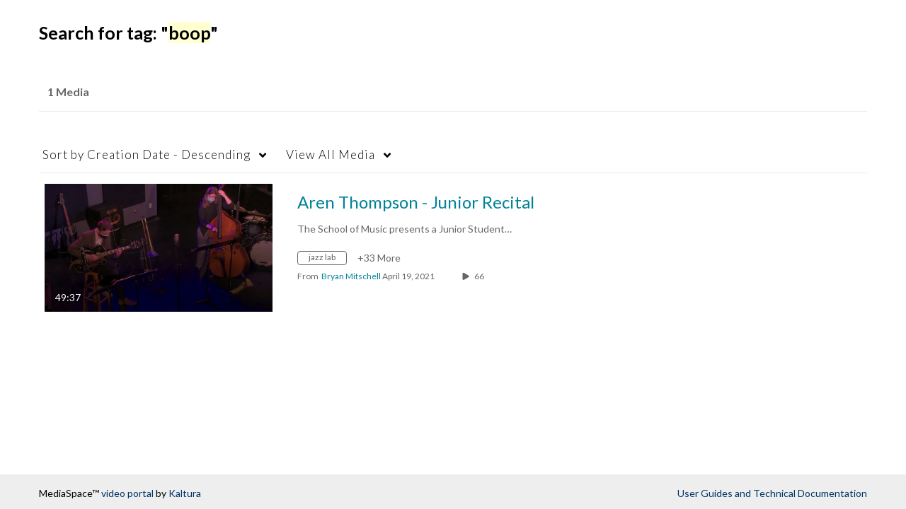

--- FILE ---
content_type: text/javascript;charset=UTF-8
request_url: https://assets.mediaspace.kaltura.com/5.169.7.1034/public/build0/adminembed/asset/KalturaEmbedCodeGenerator.min.js?ver=ce4c72d73e8b7b3c2bd84f389213133c
body_size: 11036
content:
/*! Kaltura Embed Code Generator - v1.3.0 - 2025-09-08
* https://github.com/Kaltura-PS/module-adminembed
* Copyright (c) 2025 Kaltura Inc. */
!function(e,t){"object"==typeof exports&&"object"==typeof module?module.exports=t():"function"==typeof define&&define.amd?define([],t):"object"==typeof exports?exports.Handlebars=t():e.Handlebars=t()}(this,function(){return l=[function(e,t,n){"use strict";var l=n(1).default,r=n(2).default;t.__esModule=!0;var a=l(n(3)),o=r(n(36)),c=r(n(5)),i=l(n(4)),s=l(n(37)),l=r(n(43));function u(){var t=new a.HandlebarsEnvironment;return i.extend(t,a),t.SafeString=o.default,t.Exception=c.default,t.Utils=i,t.escapeExpression=i.escapeExpression,t.VM=s,t.template=function(e){return s.template(e,t)},t}r=u();r.create=u,l.default(r),r.default=r,t.default=r,e.exports=t.default},function(e,t){"use strict";t.default=function(e){if(e&&e.__esModule)return e;var t={};if(null!=e)for(var n in e)Object.prototype.hasOwnProperty.call(e,n)&&(t[n]=e[n]);return t.default=e,t},t.__esModule=!0},function(e,t){"use strict";t.default=function(e){return e&&e.__esModule?e:{default:e}},t.__esModule=!0},function(c,e,t){"use strict";var n=t(2).default,l=(e.__esModule=!0,e.HandlebarsEnvironment=u,t(4)),r=n(t(5)),a=t(9),o=t(29),n=n(t(31)),i=t(32),s=(e.VERSION="4.7.7",e.COMPILER_REVISION=8,e.LAST_COMPATIBLE_COMPILER_REVISION=7,e.REVISION_CHANGES={1:"<= 1.0.rc.2",2:"== 1.0.0-rc.3",3:"== 1.0.0-rc.4",4:"== 1.x.x",5:"== 2.0.0-alpha.x",6:">= 2.0.0-beta.1",7:">= 4.0.0 <4.3.0",8:">= 4.3.0"},"[object Object]");function u(e,t,n){this.helpers=e||{},this.partials=t||{},this.decorators=n||{},a.registerDefaultHelpers(this),o.registerDefaultDecorators(this)}u.prototype={constructor:u,logger:n.default,log:n.default.log,registerHelper:function(e,t){if(l.toString.call(e)===s){if(t)throw new r.default("Arg not supported with multiple helpers");l.extend(this.helpers,e)}else this.helpers[e]=t},unregisterHelper:function(e){delete this.helpers[e]},registerPartial:function(e,t){if(l.toString.call(e)===s)l.extend(this.partials,e);else{if(void 0===t)throw new r.default('Attempting to register a partial called "'+e+'" as undefined');this.partials[e]=t}},unregisterPartial:function(e){delete this.partials[e]},registerDecorator:function(e,t){if(l.toString.call(e)===s){if(t)throw new r.default("Arg not supported with multiple decorators");l.extend(this.decorators,e)}else this.decorators[e]=t},unregisterDecorator:function(e){delete this.decorators[e]},resetLoggedPropertyAccesses:function(){i.resetLoggedProperties()}};t=n.default.log;e.log=t,e.createFrame=l.createFrame,e.logger=n.default},function(u,e){"use strict";e.__esModule=!0,e.extend=a,e.indexOf=function(e,t){for(var n=0,l=e.length;n<l;n++)if(e[n]===t)return n;return-1},e.escapeExpression=function(e){if("string"!=typeof e){if(e&&e.toHTML)return e.toHTML();if(null==e)return"";if(!e)return e+"";e=""+e}return l.test(e)?e.replace(n,r):e},e.isEmpty=function(e){return!e&&0!==e||!(!s(e)||0!==e.length)},e.createFrame=function(e){var t=a({},e);return t._parent=e,t},e.blockParams=function(e,t){return e.path=t,e},e.appendContextPath=function(e,t){return(e?e+".":"")+t};var t={"&":"&amp;","<":"&lt;",">":"&gt;",'"':"&quot;","'":"&#x27;","`":"&#x60;","=":"&#x3D;"},n=/[&<>"'`=]/g,l=/[&<>"'`=]/;function r(e){return t[e]}function a(e){for(var t=1;t<arguments.length;t++)for(var n in arguments[t])Object.prototype.hasOwnProperty.call(arguments[t],n)&&(e[n]=arguments[t][n]);return e}var o=Object.prototype.toString,i=(e.toString=o,function(e){return"function"==typeof e}),s=(i(/x/)&&(e.isFunction=i=function(e){return"function"==typeof e&&"[object Function]"===o.call(e)}),e.isFunction=i,Array.isArray||function(e){return!(!e||"object"!=typeof e)&&"[object Array]"===o.call(e)});e.isArray=s},function(e,t,n){"use strict";var s=n(6).default,u=(t.__esModule=!0,["description","fileName","lineNumber","endLineNumber","message","name","number","stack"]);function c(e,t){for(var t=t&&t.loc,n=void 0,l=void 0,r=void 0,a=void 0,o=(t&&(n=t.start.line,l=t.end.line,r=t.start.column,a=t.end.column,e+=" - "+n+":"+r),Error.prototype.constructor.call(this,e)),i=0;i<u.length;i++)this[u[i]]=o[u[i]];Error.captureStackTrace&&Error.captureStackTrace(this,c);try{t&&(this.lineNumber=n,this.endLineNumber=l,s?(Object.defineProperty(this,"column",{value:r,enumerable:!0}),Object.defineProperty(this,"endColumn",{value:a,enumerable:!0})):(this.column=r,this.endColumn=a))}catch(e){}}c.prototype=new Error,t.default=c,e.exports=t.default},function(e,t,n){e.exports={default:n(7),__esModule:!0}},function(e,t,n){var l=n(8);e.exports=function(e,t,n){return l.setDesc(e,t,n)}},function(e,t){var n=Object;e.exports={create:n.create,getProto:n.getPrototypeOf,isEnum:{}.propertyIsEnumerable,getDesc:n.getOwnPropertyDescriptor,setDesc:n.defineProperty,setDescs:n.defineProperties,getKeys:n.keys,getNames:n.getOwnPropertyNames,getSymbols:n.getOwnPropertySymbols,each:[].forEach}},function(c,e,t){"use strict";var n=t(2).default;e.__esModule=!0,e.registerDefaultHelpers=function(e){l.default(e),r.default(e),a.default(e),o.default(e),i.default(e),s.default(e),u.default(e)},e.moveHelperToHooks=function(e,t,n){e.helpers[t]&&(e.hooks[t]=e.helpers[t],n||delete e.helpers[t])};var l=n(t(10)),r=n(t(11)),a=n(t(24)),o=n(t(25)),i=n(t(26)),s=n(t(27)),u=n(t(28))},function(e,t,n){"use strict";t.__esModule=!0;var a=n(4);t.default=function(r){r.registerHelper("blockHelperMissing",function(e,t){var n=t.inverse,l=t.fn;return!0===e?l(this):!1===e||null==e?n(this):a.isArray(e)?0<e.length?(t.ids&&(t.ids=[t.name]),r.helpers.each(e,t)):n(this):(t.data&&t.ids&&((n=a.createFrame(t.data)).contextPath=a.appendContextPath(t.data.contextPath,t.name),t={data:n}),l(e,t))})},e.exports=t.default},function(t,n,l){!function(h){"use strict";var m=l(12).default,e=l(2).default,y=(n.__esModule=!0,l(4)),g=e(l(5));n.default=function(e){e.registerHelper("each",function(l,e){if(!e)throw new g.default("Must pass iterator to #each");var t,c=e.fn,p=e.inverse,n=0,r="",a=void 0,o=void 0;function i(e,t,n){a&&(a.key=e,a.index=t,a.first=0===t,a.last=!!n,o&&(a.contextPath=o+e)),r+=c(l[e],{data:a,blockParams:y.blockParams([l[e],e],[o+e,null])})}if(e.data&&e.ids&&(o=y.appendContextPath(e.data.contextPath,e.ids[0])+"."),y.isFunction(l)&&(l=l.call(this)),e.data&&(a=y.createFrame(e.data)),l&&"object"==typeof l)if(y.isArray(l))for(var s=l.length;n<s;n++)n in l&&i(n,n,n===l.length-1);else if(h.Symbol&&l[h.Symbol.iterator]){for(var d=[],f=l[h.Symbol.iterator](),u=f.next();!u.done;u=f.next())d.push(u.value);for(s=(l=d).length;n<s;n++)i(n,n,n===l.length-1)}else t=void 0,m(l).forEach(function(e){void 0!==t&&i(t,n-1),t=e,n++}),void 0!==t&&i(t,n-1,!0);return r=0===n?p(this):r})},t.exports=n.default}.call(n,function(){return this}())},function(e,t,n){e.exports={default:n(13),__esModule:!0}},function(e,t,n){n(14),e.exports=n(20).Object.keys},function(e,t,n){var l=n(15);n(17)("keys",function(t){return function(e){return t(l(e))}})},function(e,t,n){var l=n(16);e.exports=function(e){return Object(l(e))}},function(e,t){e.exports=function(e){if(null==e)throw TypeError("Can't call method on  "+e);return e}},function(e,t,n){var r=n(18),a=n(20),o=n(23);e.exports=function(e,t){var n=(a.Object||{})[e]||Object[e],l={};l[e]=t(n),r(r.S+r.F*o(function(){n(1)}),"Object",l)}},function(e,t,n){function h(e,t,n){var l,r,a,c=e&h.F,o=e&h.G,p=e&h.S,i=e&h.P,d=e&h.B,f=e&h.W,s=o?y:y[t]||(y[t]={}),u=o?m:p?m[t]:(m[t]||{})[b];for(l in n=o?t:n)(r=!c&&u&&l in u)&&l in s||(a=(r?u:n)[l],s[l]=o&&"function"!=typeof u[l]?n[l]:d&&r?g(a,m):f&&u[l]==a?function(t){function e(e){return this instanceof t?new t(e):t(e)}return e[b]=t[b],e}(a):i&&"function"==typeof a?g(Function.call,a):a,i&&((s[b]||(s[b]={}))[l]=a))}var m=n(19),y=n(20),g=n(21),b="prototype";h.F=1,h.G=2,h.S=4,h.P=8,h.B=16,h.W=32,e.exports=h},function(e,t){e=e.exports="undefined"!=typeof window&&window.Math==Math?window:"undefined"!=typeof self&&self.Math==Math?self:Function("return this")();"number"==typeof __g&&(__g=e)},function(e,t){e=e.exports={version:"1.2.6"};"number"==typeof __e&&(__e=e)},function(e,t,n){var a=n(22);e.exports=function(l,r,e){if(a(l),void 0===r)return l;switch(e){case 1:return function(e){return l.call(r,e)};case 2:return function(e,t){return l.call(r,e,t)};case 3:return function(e,t,n){return l.call(r,e,t,n)}}return function(){return l.apply(r,arguments)}}},function(e,t){e.exports=function(e){if("function"!=typeof e)throw TypeError(e+" is not a function!");return e}},function(e,t){e.exports=function(e){try{return!!e()}catch(e){return!0}}},function(e,t,n){"use strict";var l=n(2).default;t.__esModule=!0;var r=l(n(5));t.default=function(e){e.registerHelper("helperMissing",function(){if(1!==arguments.length)throw new r.default('Missing helper: "'+arguments[arguments.length-1].name+'"')})},e.exports=t.default},function(e,t,n){"use strict";var l=n(2).default,r=(t.__esModule=!0,n(4)),a=l(n(5));t.default=function(n){n.registerHelper("if",function(e,t){if(2!=arguments.length)throw new a.default("#if requires exactly one argument");return r.isFunction(e)&&(e=e.call(this)),!t.hash.includeZero&&!e||r.isEmpty(e)?t.inverse(this):t.fn(this)}),n.registerHelper("unless",function(e,t){if(2!=arguments.length)throw new a.default("#unless requires exactly one argument");return n.helpers.if.call(this,e,{fn:t.inverse,inverse:t.fn,hash:t.hash})})},e.exports=t.default},function(e,t){"use strict";t.__esModule=!0,t.default=function(r){r.registerHelper("log",function(){for(var e=[void 0],t=arguments[arguments.length-1],n=0;n<arguments.length-1;n++)e.push(arguments[n]);var l=1;null!=t.hash.level?l=t.hash.level:t.data&&null!=t.data.level&&(l=t.data.level),e[0]=l,r.log.apply(r,e)})},e.exports=t.default},function(e,t){"use strict";t.__esModule=!0,t.default=function(e){e.registerHelper("lookup",function(e,t,n){return e&&n.lookupProperty(e,t)})},e.exports=t.default},function(e,t,n){"use strict";var l=n(2).default,r=(t.__esModule=!0,n(4)),a=l(n(5));t.default=function(e){e.registerHelper("with",function(e,t){if(2!=arguments.length)throw new a.default("#with requires exactly one argument");r.isFunction(e)&&(e=e.call(this));var n,l=t.fn;return r.isEmpty(e)?t.inverse(this):(n=t.data,t.data&&t.ids&&((n=r.createFrame(t.data)).contextPath=r.appendContextPath(t.data.contextPath,t.ids[0])),l(e,{data:n,blockParams:r.blockParams([e],[n&&n.contextPath])}))})},e.exports=t.default},function(e,t,n){"use strict";var l=n(2).default;t.__esModule=!0,t.registerDefaultDecorators=function(e){r.default(e)};var r=l(n(30))},function(e,t,n){"use strict";t.__esModule=!0;var o=n(4);t.default=function(e){e.registerDecorator("inline",function(l,r,a,e){var t=l;return r.partials||(r.partials={},t=function(e,t){var n=a.partials,e=(a.partials=o.extend({},n,r.partials),l(e,t));return a.partials=n,e}),r.partials[e.args[0]]=e.fn,t})},e.exports=t.default},function(e,t,n){"use strict";t.__esModule=!0;var l=n(4),r={methodMap:["debug","info","warn","error"],level:"info",lookupLevel:function(e){var t;return e="string"==typeof e?0<=(t=l.indexOf(r.methodMap,e.toLowerCase()))?t:parseInt(e,10):e},log:function(e){if(e=r.lookupLevel(e),"undefined"!=typeof console&&r.lookupLevel(r.level)<=e){e=r.methodMap[e];console[e]||(e="log");for(var t=arguments.length,n=Array(1<t?t-1:0),l=1;l<t;l++)n[l-1]=arguments[l];console[e].apply(console,n)}}};t.default=r,e.exports=t.default},function(u,e,t){"use strict";var l=t(33).default,n=t(12).default,r=t(1).default,a=(e.__esModule=!0,e.createProtoAccessControl=function(e){var t=l(null),n=(t.constructor=!1,t.__defineGetter__=!1,t.__defineSetter__=!1,t.__lookupGetter__=!1,l(null));return n.__proto__=!1,{properties:{whitelist:a.createNewLookupObject(n,e.allowedProtoProperties),defaultValue:e.allowProtoPropertiesByDefault},methods:{whitelist:a.createNewLookupObject(t,e.allowedProtoMethods),defaultValue:e.allowProtoMethodsByDefault}}},e.resultIsAllowed=function(e,t,n){return s("function"==typeof e?t.methods:t.properties,n)},e.resetLoggedProperties=function(){n(i).forEach(function(e){delete i[e]})},t(35)),o=r(t(31)),i=l(null);function s(e,t){return void 0!==e.whitelist[t]?!0===e.whitelist[t]:void 0!==e.defaultValue?e.defaultValue:(!0!==i[e=t]&&(i[e]=!0,o.log("error",'Handlebars: Access has been denied to resolve the property "'+e+'" because it is not an "own property" of its parent.\nYou can add a runtime option to disable the check or this warning:\nSee https://handlebarsjs.com/api-reference/runtime-options.html#options-to-control-prototype-access for details')),!1)}},function(e,t,n){e.exports={default:n(34),__esModule:!0}},function(e,t,n){var l=n(8);e.exports=function(e,t){return l.create(e,t)}},function(e,t,n){"use strict";var l=n(33).default,r=(t.__esModule=!0,t.createNewLookupObject=function(){for(var e=arguments.length,t=Array(e),n=0;n<e;n++)t[n]=arguments[n];return r.extend.apply(void 0,[l(null)].concat(t))},n(4))},function(e,t){"use strict";function n(e){this.string=e}t.__esModule=!0,n.prototype.toString=n.prototype.toHTML=function(){return""+this.string},t.default=n,e.exports=t.default},function(l,e,t){"use strict";var r=t(38).default,y=t(12).default,o=t(1).default,i=t(2).default;e.__esModule=!0,e.checkRevision=function(e){var t=e&&e[0]||1,n=d.COMPILER_REVISION;if(!(t>=d.LAST_COMPATIBLE_COMPILER_REVISION&&t<=d.COMPILER_REVISION))throw t<d.LAST_COMPATIBLE_COMPILER_REVISION?(n=d.REVISION_CHANGES[n],t=d.REVISION_CHANGES[t],new p.default("Template was precompiled with an older version of Handlebars than the current runtime. Please update your precompiler to a newer version ("+n+") or downgrade your runtime to an older version ("+t+").")):new p.default("Template was precompiled with a newer version of Handlebars than the current runtime. Please update your runtime to a newer version ("+e[1]+").")},e.template=function(s,u){if(!u)throw new p.default("No environment passed to template");if(!s||!s.main)throw new p.default("Unknown template object: "+typeof s);s.main.decorator=s.main_d,u.VM.checkRevision(s.compiler);var n=s.compiler&&7===s.compiler[0];var o={strict:function(e,t,n){if(!(e&&t in e))throw new p.default('"'+t+'" not defined in '+e,{loc:n});return o.lookupProperty(e,t)},lookupProperty:function(e,t){var n=e[t];return null==n||Object.prototype.hasOwnProperty.call(e,t)||f.resultIsAllowed(n,o.protoAccessControl,t)?n:void 0},lookup:function(e,t){for(var n=e.length,l=0;l<n;l++)if(null!=(e[l]&&o.lookupProperty(e[l],t)))return e[l][t]},lambda:function(e,t){return"function"==typeof e?e.call(t):e},escapeExpression:c.escapeExpression,invokePartial:function(e,t,n){n.hash&&(t=c.extend({},t,n.hash),n.ids&&(n.ids[0]=!0)),e=u.VM.resolvePartial.call(this,e,t,n);var l=c.extend({},n,{hooks:this.hooks,protoAccessControl:this.protoAccessControl}),r=u.VM.invokePartial.call(this,e,t,l);if(null==r&&u.compile&&(n.partials[n.name]=u.compile(e,s.compilerOptions,u),r=n.partials[n.name](t,l)),null==r)throw new p.default("The partial "+n.name+" could not be compiled when running in runtime-only mode");if(n.indent){for(var a=r.split("\n"),o=0,i=a.length;o<i&&(a[o]||o+1!==i);o++)a[o]=n.indent+a[o];r=a.join("\n")}return r},fn:function(e){var t=s[e];return t.decorator=s[e+"_d"],t},programs:[],program:function(e,t,n,l,r){var a=this.programs[e],o=this.fn(e);return a=t||r||l||n?h(this,e,o,t,n,l,r):a||(this.programs[e]=h(this,e,o))},data:function(e,t){for(;e&&t--;)e=e._parent;return e},mergeIfNeeded:function(e,t){var n=e||t;return n=e&&t&&e!==t?c.extend({},t,e):n},nullContext:r({}),noop:u.VM.noop,compilerInfo:s.compiler};function i(e){var t=arguments.length<=1||void 0===arguments[1]?{}:arguments[1],n=t.data,l=(i._setup(t),!t.partial&&s.useData&&(n=function(e,t){t&&"root"in t||((t=t?d.createFrame(t):{}).root=e);return t}(e,n)),void 0),r=s.useBlockParams?[]:void 0;function a(e){return""+s.main(o,e,o.helpers,o.partials,n,r,l)}return s.useDepths&&(l=t.depths?e!=t.depths[0]?[e].concat(t.depths):t.depths:[e]),(a=m(s.main,a,o,t.depths||[],n,r))(e,t)}return i.isTop=!0,i._setup=function(e){var t,l,r;e.partial?(o.protoAccessControl=e.protoAccessControl,o.helpers=e.helpers,o.partials=e.partials,o.decorators=e.decorators,o.hooks=e.hooks):(t=c.extend({},u.helpers,e.helpers),r=o,y(l=t).forEach(function(e){var t,n=l[e];l[e]=(t=r.lookupProperty,g.wrapHelper(n,function(e){return c.extend({lookupProperty:t},e)}))}),o.helpers=t,s.usePartial&&(o.partials=o.mergeIfNeeded(e.partials,u.partials)),(s.usePartial||s.useDecorators)&&(o.decorators=c.extend({},u.decorators,e.decorators)),o.hooks={},o.protoAccessControl=f.createProtoAccessControl(e),t=e.allowCallsToHelperMissing||n,a.moveHelperToHooks(o,"helperMissing",t),a.moveHelperToHooks(o,"blockHelperMissing",t))},i._child=function(e,t,n,l){if(s.useBlockParams&&!n)throw new p.default("must pass block params");if(s.useDepths&&!l)throw new p.default("must pass parent depths");return h(o,e,s[e],t,0,n,l)},i},e.wrapProgram=h,e.resolvePartial=function(e,t,n){e?e.call||n.name||(n.name=e,e=n.partials[e]):e="@partial-block"===n.name?n.data["partial-block"]:n.partials[n.name];return e},e.invokePartial=function(e,t,l){var r=l.data&&l.data["partial-block"];l.partial=!0,l.ids&&(l.data.contextPath=l.ids[0]||l.data.contextPath);var a=void 0;l.fn&&l.fn!==n&&!function(){l.data=d.createFrame(l.data);var n=l.fn;a=l.data["partial-block"]=function(e){var t=arguments.length<=1||void 0===arguments[1]?{}:arguments[1];return t.data=d.createFrame(t.data),t.data["partial-block"]=r,n(e,t)},n.partials&&(l.partials=c.extend({},l.partials,n.partials))}();void 0===e&&a&&(e=a);{if(void 0===e)throw new p.default("The partial "+l.name+" could not be found");if(e instanceof Function)return e(t,l)}},e.noop=n;var c=o(t(4)),p=i(t(5)),d=t(3),a=t(9),g=t(42),f=t(32);function h(l,e,r,a,t,o,i){function n(e){var t=arguments.length<=1||void 0===arguments[1]?{}:arguments[1],n=i;return!i||e==i[0]||e===l.nullContext&&null===i[0]||(n=[e].concat(i)),r(l,e,l.helpers,l.partials,t.data||a,o&&[t.blockParams].concat(o),n)}return(n=m(r,n,l,i,a,o)).program=e,n.depth=i?i.length:0,n.blockParams=t||0,n}function n(){return""}function m(e,t,n,l,r,a){return e.decorator&&(t=e.decorator(t,e={},n,l&&l[0],r,a,l),c.extend(t,e)),t}},function(e,t,n){e.exports={default:n(39),__esModule:!0}},function(e,t,n){n(40),e.exports=n(20).Object.seal},function(e,t,n){var l=n(41);n(17)("seal",function(t){return function(e){return t&&l(e)?t(e):e}})},function(e,t){e.exports=function(e){return"object"==typeof e?null!==e:"function"==typeof e}},function(e,t){"use strict";t.__esModule=!0,t.wrapHelper=function(t,n){return"function"==typeof t?function(){var e=arguments[arguments.length-1];return arguments[arguments.length-1]=n(e),t.apply(this,arguments)}:t}},function(e,t){!function(l){"use strict";t.__esModule=!0,t.default=function(e){var t=void 0!==l?l:window,n=t.Handlebars;e.noConflict=function(){return t.Handlebars===e&&(t.Handlebars=n),e}},e.exports=t.default}.call(t,function(){return this}())}],r={},n.m=l,n.c=r,n.p="",n(0);function n(e){if(r[e])return r[e].exports;var t=r[e]={exports:{},id:e,loaded:!1};return l[e].call(t.exports,t,t.exports,n),t.loaded=!0,t.exports}var l,r}),this.Handlebars=this.Handlebars||{},this.Handlebars.templates=this.Handlebars.templates||{},this.Handlebars.templates["templates/auto.hbs"]=Handlebars.template({1:function(e,t,n,u,l){var r,a=null!=t?t:e.nullContext||{},o=e.hooks.helperMissing,i="function",s=e.lookupProperty||function(e,t){if(Object.prototype.hasOwnProperty.call(e,t))return e[t]};return'<div id="'+e.escapeExpression(typeof(e=null!=(e=s(n,"playerId")||(null!=t?s(t,"playerId"):t))?e:o)==i?e.call(a,{name:"playerId",hash:{},data:l,loc:{start:{line:1,column:35},end:{line:1,column:47}}}):e)+'"'+(null!=(r=(s(n,"elAttributes")||t&&s(t,"elAttributes")||o).call(a,null!=t?s(t,"attributes"):t,{name:"elAttributes",hash:{},data:l,loc:{start:{line:1,column:48},end:{line:1,column:77}}}))?r:"")+">"+(null!=(r=typeof(e=null!=(e=s(n,"seoMetadata")||(null!=t?s(t,"seoMetadata"):t))?e:o)==i?e.call(a,{name:"seoMetadata",hash:{},data:l,loc:{start:{line:1,column:78},end:{line:1,column:95}}}):e)?r:"")+(null!=(r=typeof(e=null!=(e=s(n,"kalturaLinks")||(null!=t?s(t,"kalturaLinks"):t))?e:o)==i?e.call(a,{name:"kalturaLinks",hash:{},data:l,loc:{start:{line:1,column:95},end:{line:1,column:113}}}):e)?r:"")+"</div>\r\n"},3:function(e,t,n,l,r){var a=e.lookupProperty||function(e,t){if(Object.prototype.hasOwnProperty.call(e,t))return e[t]};return"&entry_id="+e.escapeExpression("function"==typeof(n=null!=(n=a(n,"entryId")||(null!=t?a(t,"entryId"):t))?n:e.hooks.helperMissing)?n.call(null!=t?t:e.nullContext||{},{name:"entryId",hash:{},data:r,loc:{start:{line:2,column:73},end:{line:2,column:84}}}):n)},5:function(e,t,n,l,r){var a=e.lookupProperty||function(e,t){if(Object.prototype.hasOwnProperty.call(e,t))return e[t]};return"&wid="+e.escapeExpression("function"==typeof(n=null!=(n=a(n,"widgetId")||(null!=t?a(t,"widgetId"):t))?n:e.hooks.helperMissing)?n.call(null!=t?t:e.nullContext||{},{name:"widgetId",hash:{},data:r,loc:{start:{line:2,column:112},end:{line:2,column:124}}}):n)},7:function(e,t,n,l,r){var a=e.lookupProperty||function(e,t){if(Object.prototype.hasOwnProperty.call(e,t))return e[t]};return"&cache_st="+e.escapeExpression("function"==typeof(n=null!=(n=a(n,"cacheSt")||(null!=t?a(t,"cacheSt"):t))?n:e.hooks.helperMissing)?n.call(null!=t?t:e.nullContext||{},{name:"cacheSt",hash:{},data:r,loc:{start:{line:2,column:178},end:{line:2,column:189}}}):n)},compiler:[8,">= 4.3.0"],main:function(e,t,n,c,l){var r,a,o=null!=t?t:e.nullContext||{},i=e.hooks.helperMissing,s="function",p=e.escapeExpression,u=e.lookupProperty||function(e,t){if(Object.prototype.hasOwnProperty.call(e,t))return e[t]};return(null!=(r=u(n,"if").call(o,null!=t?u(t,"includeSeoMetadata"):t,{name:"if",hash:{},fn:e.program(1,l,0),inverse:e.noop,data:l,loc:{start:{line:1,column:0},end:{line:2,column:7}}}))?r:"")+'<script src="'+p(typeof(a=null!=(a=u(n,"scriptUrl")||(null!=t?u(t,"scriptUrl"):t))?a:i)==s?a.call(o,{name:"scriptUrl",hash:{},data:l,loc:{start:{line:2,column:20},end:{line:2,column:33}}}):a)+"?autoembed=true"+(null!=(r=u(n,"if").call(o,null!=t?u(t,"entryId"):t,{name:"if",hash:{},fn:e.program(3,l,0),inverse:e.noop,data:l,loc:{start:{line:2,column:48},end:{line:2,column:91}}}))?r:"")+(null!=(r=u(n,"if").call(o,null!=t?u(t,"widgetId"):t,{name:"if",hash:{},fn:e.program(5,l,0),inverse:e.noop,data:l,loc:{start:{line:2,column:91},end:{line:2,column:131}}}))?r:"")+"&playerId="+p(typeof(a=null!=(a=u(n,"playerId")||(null!=t?u(t,"playerId"):t))?a:i)==s?a.call(o,{name:"playerId",hash:{},data:l,loc:{start:{line:2,column:141},end:{line:2,column:153}}}):a)+(null!=(r=u(n,"if").call(o,null!=t?u(t,"cacheSt"):t,{name:"if",hash:{},fn:e.program(7,l,0),inverse:e.noop,data:l,loc:{start:{line:2,column:153},end:{line:2,column:196}}}))?r:"")+"&width="+p(typeof(a=null!=(a=u(n,"width")||(null!=t?u(t,"width"):t))?a:i)==s?a.call(o,{name:"width",hash:{},data:l,loc:{start:{line:2,column:203},end:{line:2,column:212}}}):a)+"&height="+p(typeof(a=null!=(a=u(n,"height")||(null!=t?u(t,"height"):t))?a:i)==s?a.call(o,{name:"height",hash:{},data:l,loc:{start:{line:2,column:220},end:{line:2,column:230}}}):a)+(null!=(r=(u(n,"flashVarsUrl")||t&&u(t,"flashVarsUrl")||i).call(o,null!=t?u(t,"flashVars"):t,{name:"flashVarsUrl",hash:{},data:l,loc:{start:{line:2,column:230},end:{line:2,column:258}}}))?r:"")+'"><\/script>'},useData:!0}),this.Handlebars.templates["templates/dynamic.hbs"]=Handlebars.template({compiler:[8,">= 4.3.0"],main:function(e,t,n,c,l){var r,a,o=null!=t?t:e.nullContext||{},i=e.hooks.helperMissing,s="function",u=e.escapeExpression,e=e.lookupProperty||function(e,t){if(Object.prototype.hasOwnProperty.call(e,t))return e[t]};return'<script src="'+u(typeof(a=null!=(a=e(n,"scriptUrl")||(null!=t?e(t,"scriptUrl"):t))?a:i)==s?a.call(o,{name:"scriptUrl",hash:{},data:l,loc:{start:{line:1,column:13},end:{line:1,column:26}}}):a)+'"><\/script>\r\n<div id="'+u(typeof(a=null!=(a=e(n,"playerId")||(null!=t?e(t,"playerId"):t))?a:i)==s?a.call(o,{name:"playerId",hash:{},data:l,loc:{start:{line:2,column:9},end:{line:2,column:21}}}):a)+'"'+(null!=(r=(e(n,"elAttributes")||t&&e(t,"elAttributes")||i).call(o,null!=t?e(t,"attributes"):t,{name:"elAttributes",hash:{},data:l,loc:{start:{line:2,column:22},end:{line:2,column:51}}}))?r:"")+">"+(null!=(r=typeof(a=null!=(a=e(n,"seoMetadata")||(null!=t?e(t,"seoMetadata"):t))?a:i)==s?a.call(o,{name:"seoMetadata",hash:{},data:l,loc:{start:{line:2,column:52},end:{line:2,column:69}}}):a)?r:"")+(null!=(r=typeof(a=null!=(a=e(n,"kalturaLinks")||(null!=t?e(t,"kalturaLinks"):t))?a:i)==s?a.call(o,{name:"kalturaLinks",hash:{},data:l,loc:{start:{line:2,column:69},end:{line:2,column:87}}}):a)?r:"")+"</div>\r\n<script>\r\nkWidget."+u(typeof(a=null!=(a=e(n,"embedMethod")||(null!=t?e(t,"embedMethod"):t))?a:i)==s?a.call(o,{name:"embedMethod",hash:{},data:l,loc:{start:{line:4,column:8},end:{line:4,column:23}}}):a)+"("+(null!=(r=typeof(a=null!=(a=e(n,"kWidgetObject")||(null!=t?e(t,"kWidgetObject"):t))?a:i)==s?a.call(o,{name:"kWidgetObject",hash:{},data:l,loc:{start:{line:4,column:24},end:{line:4,column:43}}}):a)?r:"")+");\r\n<\/script>"},useData:!0}),this.Handlebars.templates["templates/iframe.hbs"]=Handlebars.template({1:function(e,t,n,l,r){var a=e.lookupProperty||function(e,t){if(Object.prototype.hasOwnProperty.call(e,t))return e[t]};return"&entry_id="+e.escapeExpression("function"==typeof(n=null!=(n=a(n,"entryId")||(null!=t?a(t,"entryId"):t))?n:e.hooks.helperMissing)?n.call(null!=t?t:e.nullContext||{},{name:"entryId",hash:{},data:r,loc:{start:{line:1,column:108},end:{line:1,column:119}}}):n)},3:function(e,t,n,l,r){var a=e.lookupProperty||function(e,t){if(Object.prototype.hasOwnProperty.call(e,t))return e[t]};return"&wid="+e.escapeExpression("function"==typeof(n=null!=(n=a(n,"widgetId")||(null!=t?a(t,"widgetId"):t))?n:e.hooks.helperMissing)?n.call(null!=t?t:e.nullContext||{},{name:"widgetId",hash:{},data:r,loc:{start:{line:1,column:147},end:{line:1,column:159}}}):n)},compiler:[8,">= 4.3.0"],main:function(e,t,n,c,l){var r,a=null!=t?t:e.nullContext||{},o=e.hooks.helperMissing,i="function",s=e.escapeExpression,u=e.lookupProperty||function(e,t){if(Object.prototype.hasOwnProperty.call(e,t))return e[t]};return'<iframe id="'+s(typeof(r=null!=(r=u(n,"playerId")||(null!=t?u(t,"playerId"):t))?r:o)==i?r.call(a,{name:"playerId",hash:{},data:l,loc:{start:{line:1,column:12},end:{line:1,column:24}}}):r)+'" src="'+s(typeof(r=null!=(r=u(n,"scriptUrl")||(null!=t?u(t,"scriptUrl"):t))?r:o)==i?r.call(a,{name:"scriptUrl",hash:{},data:l,loc:{start:{line:1,column:31},end:{line:1,column:44}}}):r)+"?iframeembed=true&playerId="+s(typeof(r=null!=(r=u(n,"playerId")||(null!=t?u(t,"playerId"):t))?r:o)==i?r.call(a,{name:"playerId",hash:{},data:l,loc:{start:{line:1,column:71},end:{line:1,column:83}}}):r)+(null!=(s=u(n,"if").call(a,null!=t?u(t,"entryId"):t,{name:"if",hash:{},fn:e.program(1,l,0),inverse:e.noop,data:l,loc:{start:{line:1,column:83},end:{line:1,column:126}}}))?s:"")+(null!=(s=u(n,"if").call(a,null!=t?u(t,"widgetId"):t,{name:"if",hash:{},fn:e.program(3,l,0),inverse:e.noop,data:l,loc:{start:{line:1,column:126},end:{line:1,column:166}}}))?s:"")+(null!=(s=(u(n,"flashVarsUrl")||t&&u(t,"flashVarsUrl")||o).call(a,null!=t?u(t,"flashVars"):t,{name:"flashVarsUrl",hash:{},data:l,loc:{start:{line:1,column:166},end:{line:1,column:194}}}))?s:"")+'" allowfullscreen webkitallowfullscreen mozAllowFullScreen allow="autoplay *; fullscreen *; encrypted-media *"'+(null!=(s=(u(n,"elAttributes")||t&&u(t,"elAttributes")||o).call(a,null!=t?u(t,"attributes"):t,{name:"elAttributes",hash:{},data:l,loc:{start:{line:1,column:304},end:{line:1,column:333}}}))?s:"")+">"+(null!=(s=typeof(r=null!=(r=u(n,"seoMetadata")||(null!=t?u(t,"seoMetadata"):t))?r:o)==i?r.call(a,{name:"seoMetadata",hash:{},data:l,loc:{start:{line:1,column:334},end:{line:1,column:351}}}):r)?s:"")+(null!=(s=typeof(r=null!=(r=u(n,"kalturaLinks")||(null!=t?u(t,"kalturaLinks"):t))?r:o)==i?r.call(a,{name:"kalturaLinks",hash:{},data:l,loc:{start:{line:1,column:351},end:{line:1,column:369}}}):r)?s:"")+"</iframe>"},useData:!0}),this.Handlebars.templates["templates/kaltura_links.hbs"]=Handlebars.template({compiler:[8,">= 4.3.0"],main:function(e,t,n,l,r){return'<a href="http://corp.kaltura.com/products/video-platform-features">Video Platform</a>\r\n<a href="http://corp.kaltura.com/Products/Features/Video-Management">Video Management</a> \r\n<a href="http://corp.kaltura.com/Video-Solutions">Video Solutions</a>\r\n<a href="http://corp.kaltura.com/Products/Features/Video-Player">Video Player</a>'},useData:!0}),this.Handlebars.templates["templates/legacy.hbs"]=Handlebars.template({1:function(e,t,n,l,r){var a=e.lookupProperty||function(e,t){if(Object.prototype.hasOwnProperty.call(e,t))return e[t]};return'<script src="'+e.escapeExpression("function"==typeof(n=null!=(n=a(n,"scriptUrl")||(null!=t?a(t,"scriptUrl"):t))?n:e.hooks.helperMissing)?n.call(null!=t?t:e.nullContext||{},{name:"scriptUrl",hash:{},data:r,loc:{start:{line:1,column:40},end:{line:1,column:53}}}):n)+'"><\/script>\r\n'},3:function(e,t,n,c,l){var r,a=e.lambda,o=e.escapeExpression,i=null!=t?t:e.nullContext||{},s=e.hooks.helperMissing,u="function",e=e.lookupProperty||function(e,t){if(Object.prototype.hasOwnProperty.call(e,t))return e[t]};return'    <a rel="media:thumbnail" href="'+o(a(null!=(r=null!=t?e(t,"entryMeta"):t)?e(r,"thumbnailUrl"):r,t))+'"></a>\r\n    <span property="dc:description" content="'+o(a(null!=(r=null!=t?e(t,"entryMeta"):t)?e(r,"description"):r,t))+'"></span>\r\n    <span property="media:title" content="'+o(a(null!=(r=null!=t?e(t,"entryMeta"):t)?e(r,"name"):r,t))+'"></span>\r\n    <span property="media:uploadDate" content="'+o(a(null!=(r=null!=t?e(t,"entryMeta"):t)?e(r,"uploadDate"):r,t))+'"></span>\r\n    <span property="media:width" content="'+o(typeof(a=null!=(a=e(n,"width")||(null!=t?e(t,"width"):t))?a:s)==u?a.call(i,{name:"width",hash:{},data:l,loc:{start:{line:14,column:42},end:{line:14,column:51}}}):a)+'"></span>\r\n    <span property="media:height" content="'+o(typeof(a=null!=(a=e(n,"height")||(null!=t?e(t,"height"):t))?a:s)==u?a.call(i,{name:"height",hash:{},data:l,loc:{start:{line:15,column:43},end:{line:15,column:53}}}):a)+'"></span>\r\n    <span property="media:type" content="application/x-shockwave-flash"></span>\r\n    '},compiler:[8,">= 4.3.0"],main:function(e,t,n,c,l){var r,a,o=null!=t?t:e.nullContext||{},i=e.hooks.helperMissing,s="function",p=e.escapeExpression,u=e.lookupProperty||function(e,t){if(Object.prototype.hasOwnProperty.call(e,t))return e[t]};return(null!=(r=u(n,"if").call(o,null!=t?u(t,"includeHtml5Library"):t,{name:"if",hash:{},fn:e.program(1,l,0),inverse:e.noop,data:l,loc:{start:{line:1,column:0},end:{line:2,column:7}}}))?r:"")+'<object id="'+p(typeof(a=null!=(a=u(n,"playerId")||(null!=t?u(t,"playerId"):t))?a:i)==s?a.call(o,{name:"playerId",hash:{},data:l,loc:{start:{line:2,column:19},end:{line:2,column:31}}}):a)+'" name="'+p(typeof(a=null!=(a=u(n,"playerId")||(null!=t?u(t,"playerId"):t))?a:i)==s?a.call(o,{name:"playerId",hash:{},data:l,loc:{start:{line:2,column:39},end:{line:2,column:51}}}):a)+'" type="application/x-shockwave-flash" allowFullScreen="true" allowNetworking="all" allowScriptAccess="always" bgcolor="#000000"'+(null!=(r=(u(n,"elAttributes")||t&&u(t,"elAttributes")||i).call(o,null!=t?u(t,"attributes"):t,{name:"elAttributes",hash:{},data:l,loc:{start:{line:2,column:179},end:{line:2,column:208}}}))?r:"")+' data="'+p(typeof(a=null!=(a=u(n,"swfUrl")||(null!=t?u(t,"swfUrl"):t))?a:i)==s?a.call(o,{name:"swfUrl",hash:{},data:l,loc:{start:{line:2,column:215},end:{line:2,column:225}}}):a)+'">\r\n    <param name="allowFullScreen" value="true" />\r\n    <param name="allowNetworking" value="all" />\r\n    <param name="allowScriptAccess" value="always" />\r\n    <param name="bgcolor" value="#000000" />\r\n    <param name="flashVars" value="'+(null!=(r=(u(n,"flashVarsString")||t&&u(t,"flashVarsString")||i).call(o,null!=t?u(t,"flashVars"):t,{name:"flashVarsString",hash:{},data:l,loc:{start:{line:7,column:35},end:{line:7,column:66}}}))?r:"")+'" />\r\n    <param name="movie" value="'+p(typeof(a=null!=(a=u(n,"swfUrl")||(null!=t?u(t,"swfUrl"):t))?a:i)==s?a.call(o,{name:"swfUrl",hash:{},data:l,loc:{start:{line:8,column:31},end:{line:8,column:41}}}):a)+'" />\r\n'+(null!=(r=u(n,"if").call(o,null!=t?u(t,"includeSeoMetadata"):t,{name:"if",hash:{},fn:e.program(3,l,0),inverse:e.noop,data:l,loc:{start:{line:9,column:4},end:{line:17,column:11}}}))?r:"")+(null!=(r=typeof(a=null!=(a=u(n,"kalturaLinks")||(null!=t?u(t,"kalturaLinks"):t))?a:i)==s?a.call(o,{name:"kalturaLinks",hash:{},data:l,loc:{start:{line:17,column:11},end:{line:17,column:29}}}):a)?r:"")+"\r\n</object>"},useData:!0}),this.Handlebars.templates["templates/seo_metadata.hbs"]=Handlebars.template({compiler:[8,">= 4.3.0"],main:function(e,t,n,c,l){var r,a=e.lambda,o=e.escapeExpression,i=null!=t?t:e.nullContext||{},s=e.hooks.helperMissing,u="function",e=e.lookupProperty||function(e,t){if(Object.prototype.hasOwnProperty.call(e,t))return e[t]};return'<span itemprop="name" content="'+o(a(null!=(r=null!=t?e(t,"entryMeta"):t)?e(r,"name"):r,t))+'"></span>\r\n<span itemprop="description" content="'+o(a(null!=(r=null!=t?e(t,"entryMeta"):t)?e(r,"description"):r,t))+'"></span>\r\n<span itemprop="duration" content="'+o(a(null!=(r=null!=t?e(t,"entryMeta"):t)?e(r,"duration"):r,t))+'"></span>\r\n<span itemprop="thumbnailUrl" content="'+o(a(null!=(r=null!=t?e(t,"entryMeta"):t)?e(r,"thumbnailUrl"):r,t))+'"></span>\r\n<span itemprop="uploadDate" content="'+o(a(null!=(r=null!=t?e(t,"entryMeta"):t)?e(r,"uploadDate"):r,t))+'"></span>\r\n<span itemprop="width" content="'+o(typeof(a=null!=(a=e(n,"width")||(null!=t?e(t,"width"):t))?a:s)==u?a.call(i,{name:"width",hash:{},data:l,loc:{start:{line:6,column:32},end:{line:6,column:41}}}):a)+'"></span>\r\n<span itemprop="height" content="'+o(typeof(a=null!=(a=e(n,"height")||(null!=t?e(t,"height"):t))?a:s)==u?a.call(i,{name:"height",hash:{},data:l,loc:{start:{line:7,column:33},end:{line:7,column:43}}}):a)+'"></span>'},useData:!0}),this.Handlebars.templates["templates/v7/auto.hbs"]=Handlebars.template({1:function(e,t,n,l,r){var a=e.lookupProperty||function(e,t){if(Object.prototype.hasOwnProperty.call(e,t))return e[t]};return"&entry_id="+e.escapeExpression("function"==typeof(n=null!=(n=a(n,"entryId")||(null!=t?a(t,"entryId"):t))?n:e.hooks.helperMissing)?n.call(null!=t?t:e.nullContext||{},{name:"entryId",hash:{},data:r,loc:{start:{line:2,column:111},end:{line:2,column:122}}}):n)},compiler:[8,">= 4.3.0"],main:function(e,t,n,c,l){var r,a,o=null!=t?t:e.nullContext||{},i=e.hooks.helperMissing,s="function",p=e.escapeExpression,u=e.lookupProperty||function(e,t){if(Object.prototype.hasOwnProperty.call(e,t))return e[t]};return'<div id="'+p(typeof(a=null!=(a=u(n,"playerId")||(null!=t?u(t,"playerId"):t))?a:i)==s?a.call(o,{name:"playerId",hash:{},data:l,loc:{start:{line:1,column:9},end:{line:1,column:21}}}):a)+'"'+(null!=(r=(u(n,"elAttributes")||t&&u(t,"elAttributes")||i).call(o,null!=t?u(t,"attributes"):t,{name:"elAttributes",hash:{},data:l,loc:{start:{line:1,column:22},end:{line:1,column:51}}}))?r:"")+'></div>\r\n<script type="text/javascript" src="'+p(typeof(a=null!=(a=u(n,"scriptUrl")||(null!=t?u(t,"scriptUrl"):t))?a:i)==s?a.call(o,{name:"scriptUrl",hash:{},data:l,loc:{start:{line:2,column:36},end:{line:2,column:49}}}):a)+"?autoembed=true&targetId="+p(typeof(a=null!=(a=u(n,"playerId")||(null!=t?u(t,"playerId"):t))?a:i)==s?a.call(o,{name:"playerId",hash:{},data:l,loc:{start:{line:2,column:74},end:{line:2,column:86}}}):a)+(null!=(r=u(n,"if").call(o,null!=t?u(t,"entryId"):t,{name:"if",hash:{},fn:e.program(1,l,0),inverse:e.noop,data:l,loc:{start:{line:2,column:86},end:{line:2,column:129}}}))?r:"")+(null!=(r=(u(n,"playerConfigUrl")||t&&u(t,"playerConfigUrl")||i).call(o,null!=t?u(t,"playerConfig"):t,{name:"playerConfigUrl",hash:{},data:l,loc:{start:{line:2,column:129},end:{line:2,column:163}}}))?r:"")+'"><\/script>'},useData:!0}),this.Handlebars.templates["templates/v7/dynamic.hbs"]=Handlebars.template({compiler:[8,">= 4.3.0"],main:function(e,t,n,c,l){var r,a,o=null!=t?t:e.nullContext||{},i=e.hooks.helperMissing,s="function",u=e.escapeExpression,e=e.lookupProperty||function(e,t){if(Object.prototype.hasOwnProperty.call(e,t))return e[t]};return'<div id="'+u(typeof(a=null!=(a=e(n,"playerId")||(null!=t?e(t,"playerId"):t))?a:i)==s?a.call(o,{name:"playerId",hash:{},data:l,loc:{start:{line:1,column:9},end:{line:1,column:21}}}):a)+'"'+(null!=(r=(e(n,"elAttributes")||t&&e(t,"elAttributes")||i).call(o,null!=t?e(t,"attributes"):t,{name:"elAttributes",hash:{},data:l,loc:{start:{line:1,column:22},end:{line:1,column:51}}}))?r:"")+'></div>\r\n<script type="text/javascript" src="'+u(typeof(a=null!=(a=e(n,"scriptUrl")||(null!=t?e(t,"scriptUrl"):t))?a:i)==s?a.call(o,{name:"scriptUrl",hash:{},data:l,loc:{start:{line:2,column:36},end:{line:2,column:49}}}):a)+'"><\/script>\r\n<script type="text/javascript">\r\ntry {\r\nvar kalturaPlayer = KalturaPlayer.setup('+(null!=(r=typeof(a=null!=(a=e(n,"playerConfigJson")||(null!=t?e(t,"playerConfigJson"):t))?a:i)==s?a.call(o,{name:"playerConfigJson",hash:{},data:l,loc:{start:{line:5,column:40},end:{line:5,column:62}}}):a)?r:"")+');\r\nkalturaPlayer.loadMedia({ entryId: "'+u(typeof(a=null!=(a=e(n,"entryId")||(null!=t?e(t,"entryId"):t))?a:i)==s?a.call(o,{name:"entryId",hash:{},data:l,loc:{start:{line:6,column:36},end:{line:6,column:47}}}):a)+'" });\r\n} catch (e) {\r\nconsole.error(e);\r\n}\r\n<\/script>\r\n'},useData:!0}),this.Handlebars.templates["templates/v7/iframe.hbs"]=Handlebars.template({1:function(e,t,n,l,r){var a=e.lookupProperty||function(e,t){if(Object.prototype.hasOwnProperty.call(e,t))return e[t]};return"&entry_id="+e.escapeExpression("function"==typeof(n=null!=(n=a(n,"entryId")||(null!=t?a(t,"entryId"):t))?n:e.hooks.helperMissing)?n.call(null!=t?t:e.nullContext||{},{name:"entryId",hash:{},data:r,loc:{start:{line:1,column:86},end:{line:1,column:97}}}):n)},compiler:[8,">= 4.3.0"],main:function(e,t,n,c,l){var r,a=null!=t?t:e.nullContext||{},o=e.hooks.helperMissing,i="function",s=e.escapeExpression,u=e.lookupProperty||function(e,t){if(Object.prototype.hasOwnProperty.call(e,t))return e[t]};return'<iframe id="'+s(typeof(r=null!=(r=u(n,"playerId")||(null!=t?u(t,"playerId"):t))?r:o)==i?r.call(a,{name:"playerId",hash:{},data:l,loc:{start:{line:1,column:12},end:{line:1,column:24}}}):r)+'" src="'+s(typeof(r=null!=(r=u(n,"scriptUrl")||(null!=t?u(t,"scriptUrl"):t))?r:o)==i?r.call(a,{name:"scriptUrl",hash:{},data:l,loc:{start:{line:1,column:31},end:{line:1,column:44}}}):r)+"?iframeembed=true"+(null!=(s=u(n,"if").call(a,null!=t?u(t,"entryId"):t,{name:"if",hash:{},fn:e.program(1,l,0),inverse:e.noop,data:l,loc:{start:{line:1,column:61},end:{line:1,column:104}}}))?s:"")+(null!=(s=(u(n,"playerConfigUrl")||t&&u(t,"playerConfigUrl")||o).call(a,null!=t?u(t,"playerConfig"):t,{name:"playerConfigUrl",hash:{},data:l,loc:{start:{line:1,column:104},end:{line:1,column:138}}}))?s:"")+'" allowfullscreen webkitallowfullscreen mozAllowFullScreen allow="autoplay *; fullscreen *; encrypted-media *"'+(null!=(s=(u(n,"elAttributes")||t&&u(t,"elAttributes")||o).call(a,null!=t?u(t,"attributes"):t,{name:"elAttributes",hash:{},data:l,loc:{start:{line:1,column:248},end:{line:1,column:277}}}))?s:"")+"></iframe>"},useData:!0}),this.Handlebars.templates["templates/v7/thumb.hbs"]=Handlebars.template({1:function(e,t,n,l,r){var a=e.lookupProperty||function(e,t){if(Object.prototype.hasOwnProperty.call(e,t))return e[t]};return',\r\n                widgetId: "'+e.escapeExpression("function"==typeof(n=null!=(n=a(n,"widgetId")||(null!=t?a(t,"widgetId"):t))?n:e.hooks.helperMissing)?n.call(null!=t?t:e.nullContext||{},{name:"widgetId",hash:{},data:r,loc:{start:{line:11,column:27},end:{line:11,column:39}}}):n)+'"'},3:function(e,t,n,l,r){var a=e.lookupProperty||function(e,t){if(Object.prototype.hasOwnProperty.call(e,t))return e[t]};return",\r\n            "+e.escapeExpression("function"==typeof(n=null!=(n=a(n,"playbackConfig")||(null!=t?a(t,"playbackConfig"):t))?n:e.hooks.helperMissing)?n.call(null!=t?t:e.nullContext||{},{name:"playbackConfig",hash:{},data:r,loc:{start:{line:14,column:12},end:{line:14,column:30}}}):n)},compiler:[8,">= 4.3.0"],main:function(e,t,n,c,l){var r,a,o=null!=t?t:e.nullContext||{},i=e.hooks.helperMissing,s="function",p=e.escapeExpression,u=e.lookupProperty||function(e,t){if(Object.prototype.hasOwnProperty.call(e,t))return e[t]};return'<div id="'+p(typeof(a=null!=(a=u(n,"playerId")||(null!=t?u(t,"playerId"):t))?a:i)==s?a.call(o,{name:"playerId",hash:{},data:l,loc:{start:{line:1,column:9},end:{line:1,column:21}}}):a)+'" '+(null!=(r=(u(n,"elAttributes")||t&&u(t,"elAttributes")||i).call(o,null!=t?u(t,"attributes"):t,{name:"elAttributes",hash:{},data:l,loc:{start:{line:1,column:23},end:{line:1,column:52}}}))?r:"")+'></div>\r\n<script type="text/javascript" src="'+p(typeof(a=null!=(a=u(n,"scriptUrl")||(null!=t?u(t,"scriptUrl"):t))?a:i)==s?a.call(o,{name:"scriptUrl",hash:{},data:l,loc:{start:{line:2,column:36},end:{line:2,column:49}}}):a)+'"><\/script>\r\n<script src="https://static.kaltura.com/content/static/player-scripts/thumbnail-embed.js"><\/script>\r\n<script type="text/javascript">\r\ntry {\r\n    __thumbnailEmbed({\r\n        config: {\r\n            provider: {\r\n                partnerId: '+p(typeof(a=null!=(a=u(n,"partnerId")||(null!=t?u(t,"partnerId"):t))?a:i)==s?a.call(o,{name:"partnerId",hash:{},data:l,loc:{start:{line:9,column:27},end:{line:9,column:40}}}):a)+",\r\n                uiConfId: "+p(typeof(a=null!=(a=u(n,"uiConfId")||(null!=t?u(t,"uiConfId"):t))?a:i)==s?a.call(o,{name:"uiConfId",hash:{},data:l,loc:{start:{line:10,column:26},end:{line:10,column:38}}}):a)+(null!=(r=u(n,"if").call(o,null!=t?u(t,"widgetId"):t,{name:"if",hash:{},fn:e.program(1,l,0),inverse:e.noop,data:l,loc:{start:{line:10,column:38},end:{line:11,column:47}}}))?r:"")+'\r\n            },\r\n            targetId: "'+p(typeof(a=null!=(a=u(n,"playerId")||(null!=t?u(t,"playerId"):t))?a:i)==s?a.call(o,{name:"playerId",hash:{},data:l,loc:{start:{line:13,column:23},end:{line:13,column:35}}}):a)+'"'+(null!=(r=u(n,"if").call(o,null!=t?u(t,"playbackConfig"):t,{name:"if",hash:{},fn:e.program(3,l,0),inverse:e.noop,data:l,loc:{start:{line:13,column:36},end:{line:14,column:37}}}))?r:"")+'\r\n        },\r\n        mediaInfo: {entryId: "'+p(typeof(a=null!=(a=u(n,"entryId")||(null!=t?u(t,"entryId"):t))?a:i)==s?a.call(o,{name:"entryId",hash:{},data:l,loc:{start:{line:16,column:30},end:{line:16,column:41}}}):a)+'"}\r\n    });\r\n} catch (e) {\r\n    console.error(e.message);\r\n}\r\n<\/script>'},useData:!0}),function(e,l){function t(e){this.init(e)}t.prototype={types:["auto","dynamic","thumb","iframe"],legacyTypes:["legacy"],required:["partnerId","uiConfId"],defaults:{embedType:"auto",playerId:"kaltura_player",protocol:"http",host:"www.kaltura.com",securedHost:"www.kaltura.com",widgetId:null,partnerId:null,cacheSt:null,uiConfId:null,isV7:!1,entryId:null,entryMeta:{},width:400,height:330,attributes:{},flashVars:{},playerConfig:{},includeKalturaLinks:!0,includeSeoMetadata:!1,includeHtml5Library:!0},extend:function(e,t){for(var n in t)t.hasOwnProperty(n)&&!e.hasOwnProperty(n)&&(e[n]=t[n]);return e},isNull:function(e){return null===e||!(e.length&&0<e.length)&&(!(!e.length||0!==e.length)||("object"==typeof e?!(0<Object.keys(e).length):!e))},init:function(e){if(e=e||{},typeof Handlebars===l)throw"Handlebars is not defined, please include Handlebars.js before this script";return"object"==typeof e&&(this.options=this.extend(e,this.defaults)),this},config:function(e,t){return t===l&&"string"==typeof e&&this.options.hasOwnProperty(e)?this.options[e]:e===l&&t===l?this.options:("string"==typeof e&&t!==l&&(this.options[e]=t),null)},checkRequiredParams:function(e){for(var t=this.required.length,n=0;n<t;n++)if(this.isNull(e[this.required[n]]))throw"Missing required parameter: "+this.required[n]},checkValidType:function(e,t){t=t?this.types:this.types.concat(this.legacyTypes);if(-1===t.indexOf(e))throw"Embed type: "+e+" is not valid. Available types: "+t.join(",")},getTemplate:function(e,t){t="templates/"+(t?"v7/":"")+(e="thumb"!=e||t?e:"dynamic")+".hbs";return e&&Handlebars.templates&&Handlebars.templates[t]?Handlebars.templates[t]:null},isKWidgetEmbed:function(e){return"dynamic"==e||"thumb"==e},getHost:function(e){return"http"===e.protocol?e.host:e.securedHost},getScriptUrl:function(e){var t=e.protocol+"://"+this.getHost(e),n=e.partnerId,l=e.uiConfId;return e.isV7?t+"/p/"+n+"/embedPlaykitJs/uiconf_id/"+l:t+"/p/"+n+"/sp/"+n+"00/embedIframeJs/uiconf_id/"+l+"/partner_id/"+n},getSwfUrl:function(e){var t=e.cacheSt?"/cache_st/"+e.cacheSt:"",n=e.entryId?"/entry_id/"+e.entryId:"";return e.protocol+"://"+this.getHost(e)+"/index.php/kwidget"+t+"/wid/"+e.widgetId+"/uiconf_id/"+e.uiConfId+n},getAttributes:function(e){return"legacy"===e.embedType?Object.assign({width:e.width,height:e.height},e.includeSeoMetadata?{"xmlns:dc":"http://purl.org/dc/terms/","xmlns:media":"http://search.yahoo.com/searchmonkey/media/",rel:"media:video",resource:this.getSwfUrl(e)}:null,e.attributes):Object.assign({style:"width:"+e.width+"px;height:"+e.height+"px;"+("iframe"===e.embedType?"border:0;":"")},e.includeSeoMetadata&&!e.isV7?{itemprop:"video","itemscope itemtype":"http://schema.org/VideoObject"}:null,e.attributes)},getEmbedObject:function(e){var t={targetId:e.playerId,partner_id:e.partnerId,wid:e.widgetId,uiconf_id:e.uiConfId,flashvars:e.flashVars};return e.cacheSt&&(t.cache_st=e.cacheSt),e.entryId&&(t.entry_id=e.entryId),JSON.stringify(t,null,2)},getCode:function(e){var e=e===l?{}:this.extend({},e),t=((e=this.extend(e,this.config())).widgetId||!e.partnerId||e.isV7||(e.widgetId="_"+e.partnerId),e.widgetId&&e.isV7&&(e.playerConfig=e.playerConfig||{},e.playerConfig.provider=e.playerConfig.provider||{},e.playerConfig.provider.widgetId=e.widgetId),console.log(e,"params"),this.checkRequiredParams(e),this.checkValidType(e.embedType,e.isV7),console.log(this.checkRequiredParams(e),"checkRequiredParams"),console.log(this.checkValidType(e.embedType,e.isV7),"checkValidType"),this.getTemplate(e.embedType,e.isV7));if(console.log(t,"template"),!t)throw"Template: "+e.embedType+" is not defined as Handlebars template";var n={host:this.getHost(e),scriptUrl:this.getScriptUrl(e),attributes:this.getAttributes(e)};return"legacy"===e.embedType&&(n.swfUrl=this.getSwfUrl(e)),this.isKWidgetEmbed(e.embedType)&&(n.embedMethod="dynamic"==e.embedType?"embed":"thumbEmbed",n.kWidgetObject=this.getEmbedObject(e)),t(n=this.extend(n,e))}},t.flashVarsToUrl=function(e,t){var n,l="",r=t?t+"[":"",a=t?"]":"";for(n in e)if("object"==typeof e[n])for(var o in e[n])l+="&"+r+encodeURIComponent(n)+"."+encodeURIComponent(o)+a+"="+encodeURIComponent(e[n][o]);else l+="&"+r+encodeURIComponent(n)+a+"="+encodeURIComponent(e[n]);return l},e.kEmbedCodeGenerator=t}(this),function(e,t){e.registerHelper("flashVarsUrl",function(e){return t.flashVarsToUrl(e,"flashvars")}),e.registerHelper("flashVarsString",function(e){return t.flashVarsToUrl(e)}),e.registerHelper("playerConfigJson",function(){return JSON.stringify(Object.assign({},this.playerConfig,{targetId:this.playerId,provider:Object.assign({},this.playerConfig.provider,{partnerId:Number(this.partnerId),uiConfId:Number(this.uiConfId)})}),null,4)}),e.registerHelper("playerConfigUrl",function(e){return t=e,Object.keys(t||{}).map(function(e){return"&config["+encodeURIComponent(e)+"]="+encodeURIComponent(JSON.stringify(t[e]))}).join("");var t}),e.registerHelper("elAttributes",function(e){var t,n="";for(t in e)n+=" "+t+'="'+e[t]+'"';return n}),e.registerHelper("kalturaLinks",function(){return this.includeKalturaLinks?e.templates["templates/kaltura_links.hbs"]():""}),e.registerHelper("seoMetadata",function(){return this.includeSeoMetadata?e.templates["templates/seo_metadata.hbs"](this):""})}(this.Handlebars,this.kEmbedCodeGenerator);